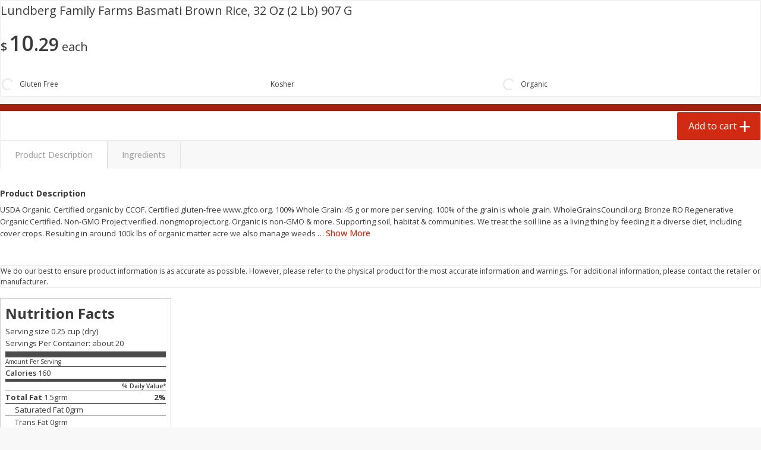

--- FILE ---
content_type: image/svg+xml
request_url: https://afsupermarket.com/assets/icons/tags/lactose-free-b7e5a86d69c2544fc552659ea1f2b97c.svg
body_size: 160
content:
<svg xmlns="http://www.w3.org/2000/svg" width="24" height="24" viewBox="0 0 24 24">
  <g fill="none" fill-rule="evenodd">
    <path fill="#876abc" fill-rule="nonzero" d="M12,24 C5.372583,24 0,18.627417 0,12 C0,5.372583 5.372583,0 12,0 C18.627417,0 24,5.372583 24,12 C24,18.627417 18.627417,24 12,24 Z"/>
    <path fill="#FFF" d="M6.7575,16 L6.7575,8.6 L8.3875,8.6 L8.3875,14.645 L11.7875,14.645 L11.7875,16 L6.7575,16 Z M17.6925,9.925 L14.1325,9.925 L14.1325,11.725 L17.1825,11.725 L17.1825,13.05 L14.1325,13.05 L14.1325,16 L12.5025,16 L12.5025,8.6 L17.6925,8.6 L17.6925,9.925 Z"/>
  </g>
</svg>


--- FILE ---
content_type: image/svg+xml
request_url: https://afsupermarket.com/assets/icons/tags/lactose-free-b7e5a86d69c2544fc552659ea1f2b97c.svg
body_size: 157
content:
<svg xmlns="http://www.w3.org/2000/svg" width="24" height="24" viewBox="0 0 24 24">
  <g fill="none" fill-rule="evenodd">
    <path fill="#876abc" fill-rule="nonzero" d="M12,24 C5.372583,24 0,18.627417 0,12 C0,5.372583 5.372583,0 12,0 C18.627417,0 24,5.372583 24,12 C24,18.627417 18.627417,24 12,24 Z"/>
    <path fill="#FFF" d="M6.7575,16 L6.7575,8.6 L8.3875,8.6 L8.3875,14.645 L11.7875,14.645 L11.7875,16 L6.7575,16 Z M17.6925,9.925 L14.1325,9.925 L14.1325,11.725 L17.1825,11.725 L17.1825,13.05 L14.1325,13.05 L14.1325,16 L12.5025,16 L12.5025,8.6 L17.6925,8.6 L17.6925,9.925 Z"/>
  </g>
</svg>


--- FILE ---
content_type: image/svg+xml
request_url: https://afsupermarket.com/assets/icons/tags/low-sodium-05051bfb4ae1855a1641b28005d146a0.svg
body_size: 416
content:
<svg xmlns="http://www.w3.org/2000/svg" width="24" height="24" viewBox="0 0 24 24">
  <g fill="none" fill-rule="evenodd">
    <path fill="#40a0b7" fill-rule="nonzero" d="M12,24 C5.372583,24 0,18.627417 0,12 C0,5.372583 5.372583,0 12,0 C18.627417,0 24,5.372583 24,12 C24,18.627417 18.627417,24 12,24 Z"/>
    <g fill="#FFF" transform="translate(5 15)">
      <polygon points="11 0 11 1 12 1 12 5 13 5 13 1 14 1 14 0"/>
      <polygon points="11 0 11 1 9 1 9 5 8 5 8 0" transform="matrix(1 0 0 -1 0 5)"/>
      <path d="M4 5C4 4.33333333 4 3.33333333 4 2 4 .868001414 4.5 4.4408921e-16 5.5 4.4408921e-16 6.5 4.4408921e-16 7 .870010658 7 2 7 3.33333333 7 4.33333333 7 5L6 5 6 3 5 3 5 5 4 5zM5.5 1C5.16666667 1 5 1.33333333 5 2L6 2C6 1.33333333 5.83333333 1 5.5 1zM2 3C1.66666667 3 1.33333333 3 1 3 .5 3 3.55460843e-14 2.5 3.55271368e-14 2 3.55271368e-14 1.5 4.85954038e-14 1.5 3.55271368e-14 1 2.24145705e-14.5.5 0 1 0 1.33333333 0 2 0 3 0L3 1 1 1 1 2C1.33333333 2 1.66666667 2 2 2 2.5 2 3 2.5 3 3 3 3.5 3 3.31583698 3 4 3 4.68416302 2.5 5 2 5 1.66666667 5 1 5 1.13686838e-13 5L3.55271368e-14 4 2 4 2 3z"/>
    </g>
    <polygon fill="#FFF" points="12 14 6 11 8 11 8 4 16 4 16 11 18 11"/>
  </g>
</svg>


--- FILE ---
content_type: image/svg+xml
request_url: https://afsupermarket.com/assets/icons/tags/low-sodium-05051bfb4ae1855a1641b28005d146a0.svg
body_size: 417
content:
<svg xmlns="http://www.w3.org/2000/svg" width="24" height="24" viewBox="0 0 24 24">
  <g fill="none" fill-rule="evenodd">
    <path fill="#40a0b7" fill-rule="nonzero" d="M12,24 C5.372583,24 0,18.627417 0,12 C0,5.372583 5.372583,0 12,0 C18.627417,0 24,5.372583 24,12 C24,18.627417 18.627417,24 12,24 Z"/>
    <g fill="#FFF" transform="translate(5 15)">
      <polygon points="11 0 11 1 12 1 12 5 13 5 13 1 14 1 14 0"/>
      <polygon points="11 0 11 1 9 1 9 5 8 5 8 0" transform="matrix(1 0 0 -1 0 5)"/>
      <path d="M4 5C4 4.33333333 4 3.33333333 4 2 4 .868001414 4.5 4.4408921e-16 5.5 4.4408921e-16 6.5 4.4408921e-16 7 .870010658 7 2 7 3.33333333 7 4.33333333 7 5L6 5 6 3 5 3 5 5 4 5zM5.5 1C5.16666667 1 5 1.33333333 5 2L6 2C6 1.33333333 5.83333333 1 5.5 1zM2 3C1.66666667 3 1.33333333 3 1 3 .5 3 3.55460843e-14 2.5 3.55271368e-14 2 3.55271368e-14 1.5 4.85954038e-14 1.5 3.55271368e-14 1 2.24145705e-14.5.5 0 1 0 1.33333333 0 2 0 3 0L3 1 1 1 1 2C1.33333333 2 1.66666667 2 2 2 2.5 2 3 2.5 3 3 3 3.5 3 3.31583698 3 4 3 4.68416302 2.5 5 2 5 1.66666667 5 1 5 1.13686838e-13 5L3.55271368e-14 4 2 4 2 3z"/>
    </g>
    <polygon fill="#FFF" points="12 14 6 11 8 11 8 4 16 4 16 11 18 11"/>
  </g>
</svg>
